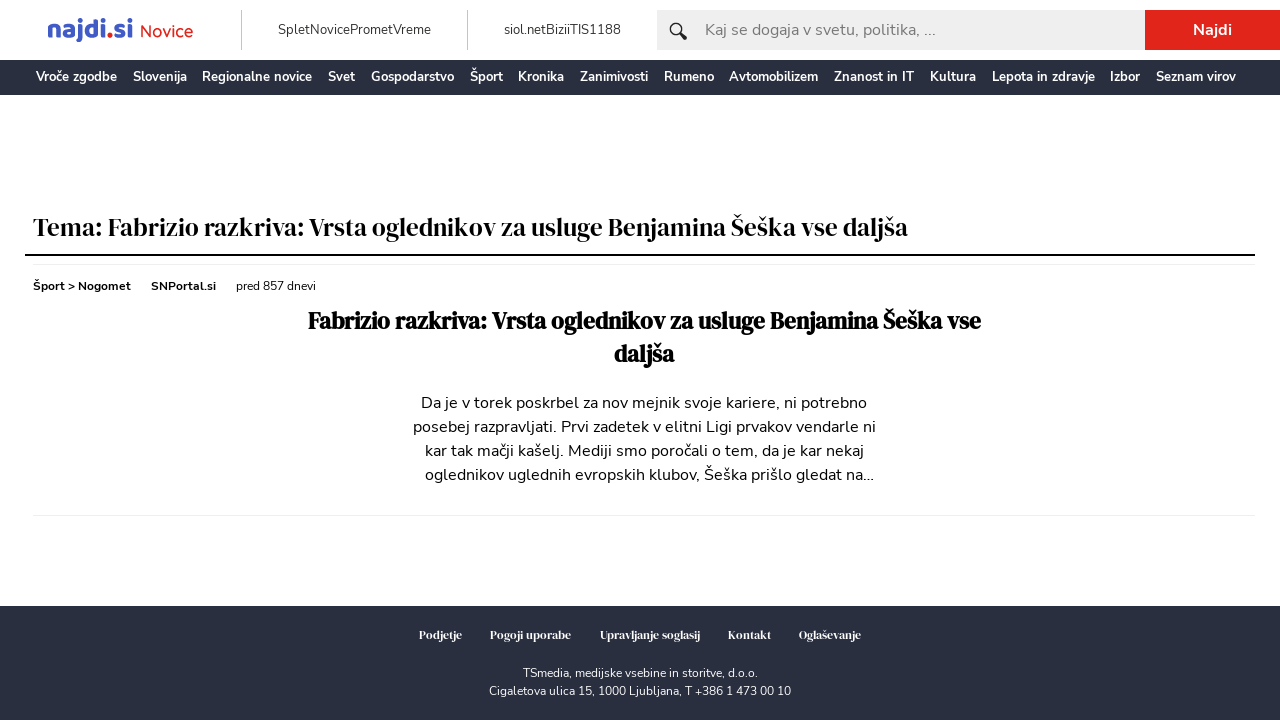

--- FILE ---
content_type: text/html; charset=utf-8
request_url: https://novice.najdi.si/novica/37ca9c5f8f0c611130525383a5fb85e0/podobne
body_size: 3253
content:
<!DOCTYPE html><html><head><meta charSet="utf-8"/><meta name="viewport" content="width=device-width"/><title>Fabrizio razkriva: Vrsta oglednikov za usluge Benjamina Šeška vse daljša | Najdi.si novice</title><meta name="description" content="Da je v torek poskrbel za nov mejnik svoje kariere, ni potrebno posebej razpravljati. Prvi zadetek v elitni Ligi prvakov vendarle ni kar tak"/><link rel="canonical" href="https://novice.najdi.si/novica/37ca9c5f8f0c611130525383a5fb85e0/podobne"/><meta name="next-head-count" content="5"/><link rel="icon" href="/favicon.ico"/><meta name="robots" content="all"/><link data-next-font="" rel="preconnect" href="/" crossorigin="anonymous"/><link rel="preload" href="/_next/static/css/aabc9447c4c28f0f.css" as="style"/><link rel="stylesheet" href="/_next/static/css/aabc9447c4c28f0f.css" data-n-g=""/><noscript data-n-css=""></noscript><script defer="" nomodule="" src="/_next/static/chunks/polyfills-c67a75d1b6f99dc8.js"></script><script src="/js/smarttag.js" defer="" data-nscript="beforeInteractive"></script><script src="/_next/static/chunks/webpack-b8f8d6679aaa5f42.js" defer=""></script><script src="/_next/static/chunks/framework-2c79e2a64abdb08b.js" defer=""></script><script src="/_next/static/chunks/main-a0c7c62a39f05009.js" defer=""></script><script src="/_next/static/chunks/pages/_app-a961bf34be2d3b01.js" defer=""></script><script src="/_next/static/chunks/777-20017ff3b8d40eac.js" defer=""></script><script src="/_next/static/chunks/pages/novica/%5BarticleGuid%5D/podobne-4eddfc291e5ca73b.js" defer=""></script><script src="/_next/static/JRbvme7X8VSa7kWLmpJjH/_buildManifest.js" defer=""></script><script src="/_next/static/JRbvme7X8VSa7kWLmpJjH/_ssgManifest.js" defer=""></script></head><body><div id="__next"><div id="outofpage" data-ocm-ad="true" class="ad-zone undefined"></div><div class="hidden h-screen w-screen bg-white/50 fixed z-50 flex-col justify-center"><div class="text-center"><div class="lds-ring"><div></div><div></div><div></div><div></div></div></div></div><div class="h-full"><div id="wrapper"><div class="fixed z-10 lg:z-auto top-0 left-0 w-screen h-screen bg-black opacity-60 hidden"></div><div class="fixed z-10 lg:z-auto w-full lg:static"><div class="bg-white px-3 h-[50px] lg:leading-normal lg:h-[60px] lg:px-0 flex flex-row items-center justify-between"><div class="lg:hidden"><button type="button" class="inline-block w-5 align-middle outline-none"><div class="border-b mb-1 w-6 border-dark-blue transition-all duration-300 false"></div><div class="border-b mb-1 w-6 border-dark-blue transition-all duration-300 false"></div><div class="border-b w-6 border-dark-blue transition-all duration-300 false"></div></button></div><div class="lg:flex lg:flex-row lg:flex-grow lg:pl-12 lg:items-center"><a class="inline-block w-[115px] lg:w-[145px] lg:mr-12 leading-[0px] align-bottom" href="/"><img alt="logo" loading="lazy" width="354" height="58" decoding="async" data-nimg="1" style="color:transparent" src="/_next/static/media/najdi-novice-logo.453c0522.svg"/></a><div class="hidden lg:flex lg:flex-row lg:px-9 lg:h-[40px] lg:items-center lg:gap-x-4 xl:border-l xl:border-border"><div class="text-lg text-link text-lg"><a class="" href="https://www.najdi.si">Splet</a></div><div class="text-lg text-link text-lg"><a class="" href="/">Novice</a></div><div class="text-lg text-link text-lg"><a class="" href="https://zemljevid.najdi.si/promet">Promet</a></div><div class="text-lg text-link text-lg"><a class="" href="https://zemljevid.najdi.si/vreme">Vreme</a></div></div><div class="hidden xl:flex xl:flex-row xl:px-9 lg:h-[40px] lg:items-center xl:gap-x-4 xl:border-l xl:border-border"><div class="text-lg text-link text-lg"><a class="" href="https://www.siol.net">siol.net</a></div><div class="text-lg text-link text-lg"><a class="" href="https://www.bizi.si">Bizi</a></div><div class="text-lg text-link text-lg"><a class="" href="https://www.itis.si">iTIS</a></div><div class="text-lg text-link text-lg"><a class="" href="https://www.1188.si">1188</a></div></div><form class="hidden lg:flex-grow lg:flex lg:flex-row"><div class="hidden lg:block absolute mt-3 ml-3"><img alt="search" loading="lazy" width="18" height="18" decoding="async" data-nimg="1" style="color:transparent" src="/_next/static/media/search.823cf24d.svg"/></div><input class="bg-gray text-xl placeholder-[#777777] w-full h-full pl-5 lg:h-auto lg:flex-grow lg:max-w-[600px] lg:pl-12 outline-none" placeholder="Kaj se dogaja v svetu, politika, ..." name="keywords"/><button class="hidden lg:inline bg-dark-red text-xl px-12 py-2 text-white font-semibold" type="submit">Najdi</button></form></div><div class="lg:hidden"><button><img alt="search" loading="lazy" width="18" height="18" decoding="async" data-nimg="1" style="color:transparent" src="/_next/static/media/search.823cf24d.svg"/></button></div></div><div class="fixed bg-white grid grid-cols-2 p-10 content-start gap-4 w-[340px] h-screen text-center text-lg hidden"><div class="text-lg text-link text-lg"><a class="" href="https://www.najdi.si">Splet</a></div><div class="text-lg text-link text-lg"><a class="" href="/">Novice</a></div><div class="text-lg text-link text-lg"><a class="" href="https://zemljevid.najdi.si/promet">Promet</a></div><div class="text-lg text-link text-lg"><a class="" href="https://zemljevid.najdi.si/vreme">Vreme</a></div><div class="text-lg text-link text-lg"><a class="" href="https://www.siol.net">siol.net</a></div><div class="text-lg text-link text-lg"><a class="" href="https://www.bizi.si">Bizi</a></div><div class="text-lg text-link text-lg"><a class="" href="https://www.itis.si">iTIS</a></div><div class="text-lg text-link text-lg"><a class="" href="https://www.1188.si">1188</a></div></div><div class="py-2 px-2 bg-menu-strip text-sm text-white flex flex-row false "><div class="flex-grow flex flex-row  pl-5 pr-7 text-center font-semibold 2xl:flex-none 2xl:container 2xl:mx-auto"><div class="text-lg flex-grow"><a class="" href="/kategorija/vroce-novice">Vroče zgodbe</a></div><div class="text-lg flex-grow"><a class="" href="/kategorija/slovenija">Slovenija</a></div><div class="text-lg flex-grow"><a class="" href="/kategorija/regionalne-novice">Regionalne novice</a></div><div class="text-lg flex-grow hidden md:block"><a class="" href="/kategorija/svet">Svet</a></div><div class="text-lg flex-grow hidden md:block"><a class="" href="/kategorija/gospodarstvo">Gospodarstvo</a></div><div class="text-lg flex-grow hidden md:block"><a class="" href="/kategorija/sport">Šport</a></div><div class="text-lg flex-grow hidden lg:block"><a class="" href="/kategorija/kronika">Kronika</a></div><div class="text-lg flex-grow hidden lg:block"><a class="" href="/kategorija/zanimivosti">Zanimivosti</a></div><div class="text-lg flex-grow hidden lg:block"><a class="" href="/kategorija/rumeno">Rumeno</a></div><div class="text-lg flex-grow hidden lg:block"><a class="" href="/kategorija/avtomobilizem">Avtomobilizem</a></div><div class="text-lg flex-grow hidden lg:block"><a class="" href="/kategorija/znanost-in-it">Znanost in IT</a></div><div class="text-lg flex-grow hidden xl:block"><a class="" href="/kategorija/kultura">Kultura</a></div><div class="text-lg flex-grow hidden xl:block"><a class="" href="/kategorija/lepota-in-zdravje">Lepota in zdravje</a></div><div class="text-lg flex-grow hidden xl:block"><a class="" href="/izbor">Izbor</a></div><div class="text-lg flex-grow hidden xl:block"><a class="" href="/viri">Seznam virov</a></div></div><div class="flex-grow-0 xl:hidden xl:my-auto"><button type="button" class="inline-block w-5 align-middle outline-none"><div class="border-b mb-1 border-white transition-all duration-300 false"></div><div class="border-b mb-1 border-white transition-all duration-300 false"></div><div class="border-b border-white transition-all duration-300 false"></div></button></div></div></div><div class="h-[91px] lg:h-auto"></div><div class="mx-auto container lg:mt-2 pb-4"><div id="billboard1" data-ocm-ad="true" class="ad-zone hidden md:block md:mb-4" style="min-width:728px;min-height:90px"></div><h1 class="text-3xl font-serif border-b-2 pb-2 px-2 mb-2">Tema: Fabrizio razkriva: Vrsta oglednikov za usluge Benjamina Šeška vse daljša</h1><div class="flex flex-col space-y-2"><div class="undefined lg:col-start-1 lg:flex lg:flex-row p-2 border-t lg:border-0 border-gray lg:p-0"><div class="lg:ml-2 lg:py-2 lg:border-t lg:border-b lg:border-gray lg:block lg:w-full flex flex-col space-y-2"><div><span class="font-bold text-sm lg:text-base divide-x-2 divide-solid"><span class=""><a href="/kategorija/sport">Šport</a> &gt; <a href="/kategorija/nogomet">Nogomet</a></span></span><span class="text-sm font-bold ml-5 lg:text-base"><a href="/vir/snportal-si">SNPortal.si</a></span><span class="text-sm ml-5 lg:text-base">pred 857 dnevi</span></div><div class="lg:flex lg:flex-col lg:items-center lg:w-full lg:text-center lg:px-2"><div class="inline lg:block lg:max-w-[730px]"><a class="font-serif font-bold text-2xl line-clamp-3" href="/novica/37ca9c5f8f0c611130525383a5fb85e0/snportal-si/fabrizio-razkriva-vrsta-oglednikov-za-usluge-benjamina-seska-vse-daljsa">Fabrizio razkriva: Vrsta oglednikov za usluge Benjamina Šeška vse daljša</a></div><div class="inline lg:block lg:max-w-[480px]"><span class="my-2 lg:my-5 lg: line-clamp-4">Da je v torek poskrbel za nov mejnik svoje kariere, ni potrebno posebej razpravljati. Prvi zadetek v elitni Ligi prvakov vendarle ni kar tak mačji kašelj. Mediji smo poročali o tem, da je kar nekaj oglednikov uglednih evropskih klubov, Šeška prišlo gledat na tekmo Slovenije proti Severni Irski. A nič kaj drugače ni bilo v …  The post Fabrizio razkriva: Vrsta oglednikov za usluge Benjamina Šeška vse daljša appeared first on Slovenski nogometni portal .</span></div></div></div></div></div></div></div><div class="h-footer px-4 bg-menu-strip text-white py-5 text-sm lg:text-base"><div class="mb-5 flex flex-row font-serif text-center max-w-[470px] mx-auto"><div class="flex-grow"><a href="https://www.tsmedia.si/">Podjetje</a></div><div class="flex-grow"><a href="https://pomoc.najdi.si/za-uporabnike/pogoji-uporabe-najdi-si">Pogoji uporabe</a></div><div class="flex-grow"><span>Upravljanje soglasij</span></div><div class="flex-grow"><a href="https://pomoc.najdi.si/za-uporabnike/kontakt">Kontakt</a></div><div class="flex-grow"><a href="https://www.tsmedia.si/najdi-si/">Oglaševanje</a></div></div><div class="text-center text-xs lg:text-base">TSmedia, medijske vsebine in storitve, d.o.o.<br/>Cigaletova ulica 15, 1000 Ljubljana, T +386 1 473 00 10</div></div></div></div><script id="__NEXT_DATA__" type="application/json">{"props":{"pageProps":{"currentArticle":{"title":"Fabrizio razkriva: Vrsta oglednikov za usluge Benjamina Šeška vse daljša","description":"Da je v torek poskrbel za nov mejnik svoje kariere, ni potrebno posebej razpravljati. Prvi zadetek v elitni Ligi prvakov vendarle ni kar tak mačji kašelj. Mediji smo poročali o tem, da je kar nekaj oglednikov uglednih evropskih klubov, Šeška prišlo gledat na tekmo Slovenije proti Severni Irski. A nič kaj drugače ni bilo v …  The post Fabrizio razkriva: Vrsta oglednikov za usluge Benjamina Šeška vse daljša appeared first on Slovenski nogometni portal .","link":"https://snportal.si/legionarji/fabrizio-razkriva-vrsta-oglednikov-za-usluge-benjamina-seska-vse-daljsa/","guid":"37ca9c5f8f0c611130525383a5fb85e0","image":null,"pubDate":"2023-09-21T13:37:09.000Z","pubDateDiff":"pred 857 dnevi","webMedia":{"name":"SNPortal.si","slug":"snportal-si","skipPreview":false},"categories":[{"parentName":"Šport","parentSlug":"sport","name":"Nogomet","slug":"nogomet"}],"similarArticles":[],"isPremium":false}},"__N_SSP":true},"page":"/novica/[articleGuid]/podobne","query":{"articleGuid":"37ca9c5f8f0c611130525383a5fb85e0"},"buildId":"JRbvme7X8VSa7kWLmpJjH","isFallback":false,"gssp":true,"scriptLoader":[]}</script></body></html>

--- FILE ---
content_type: image/svg+xml
request_url: https://novice.najdi.si/_next/static/media/search.823cf24d.svg
body_size: 813
content:
<svg width="18" height="18" viewBox="0 0 18 18" fill="none" xmlns="http://www.w3.org/2000/svg">
<path d="M2.49571 2.49572C0.0174496 4.97397 0.0258757 9.0173 2.51449 11.5059C4.58927 13.5807 7.79059 13.9834 10.2953 12.4832L10.599 12.2999L14.1188 16.8874C14.2092 17.0415 14.3146 17.1806 14.4312 17.2972C15.225 18.091 16.5127 18.0937 17.3032 17.3032C18.0937 16.5127 18.091 15.225 17.2972 14.4312C17.1806 14.3146 17.0415 14.2092 16.8874 14.1188L16.846 14.0924L12.298 10.6009L12.4813 10.2972C13.9816 7.79247 13.5788 4.59115 11.504 2.51637C9.01729 0.0258813 4.97397 0.0174558 2.49571 2.49572ZM10.5127 10.5127C8.5889 12.4365 5.4541 12.4299 3.52227 10.4981C1.59045 8.5663 1.58392 5.4315 3.50771 3.50771C5.4315 1.58392 8.56629 1.59046 10.4981 3.52228C12.4299 5.4541 12.4365 8.5889 10.5127 10.5127Z" fill="#222221"/>
</svg>


--- FILE ---
content_type: application/javascript; charset=UTF-8
request_url: https://novice.najdi.si/_next/static/chunks/pages/novica/%5BarticleGuid%5D/podobne-4eddfc291e5ca73b.js
body_size: 659
content:
(self.webpackChunk_N_E=self.webpackChunk_N_E||[]).push([[164],{2773:function(n,e,t){(window.__NEXT_P=window.__NEXT_P||[]).push(["/novica/[articleGuid]/podobne",function(){return t(8028)}])},6756:function(n,e,t){"use strict";t.d(e,{Z:function(){return c}});var i=t(5893);function c(n){let{name:e}=n;return(0,i.jsx)("h1",{className:"text-3xl font-serif border-b-2 pb-2 px-2 mb-2",children:e})}t(7294)},8028:function(n,e,t){"use strict";t.r(e),t.d(e,{__N_SSP:function(){return o},default:function(){return f}});var i=t(5893),c=t(9008),r=t.n(c),s=t(3727),a=t(6756),l=t(6747),u=t(4354),o=!0;function f(n){let{currentArticle:e}=n;return(0,i.jsxs)(i.Fragment,{children:[(0,i.jsxs)(r(),{children:[(0,i.jsx)("title",{children:"".concat(e.title," | ").concat(u.JL)}),(0,i.jsx)("meta",{name:"description",content:e.description.slice(0,140)}),(0,i.jsx)("link",{rel:"canonical",href:s.BY(s.U$(e),new URLSearchParams)})]}),(0,i.jsx)(a.Z,{name:"Tema: ".concat(e.title)}),(0,i.jsxs)("div",{className:"flex flex-col space-y-2",children:[(0,i.jsx)(l.Z,{article:e,hideSimilarArticles:!0}),e.similarArticles.map(n=>(0,i.jsx)(l.Z,{article:n},n.guid))]})]})}}},function(n){n.O(0,[777,774,888,179],function(){return n(n.s=2773)}),_N_E=n.O()}]);

--- FILE ---
content_type: image/svg+xml
request_url: https://novice.najdi.si/_next/static/media/najdi-novice-logo.453c0522.svg
body_size: 6656
content:
<!--<svg width="354" height="58" viewBox="0 0 354 58" fill="none" xmlns="http://www.w3.org/2000/svg">-->
<svg version="1.1" id="Layer_1" xmlns="http://www.w3.org/2000/svg" xmlns:xlink="http://www.w3.org/1999/xlink" x="0px" y="0px" viewBox="0 0 354 58" style="enable-background:new 0 0 354 58;" xml:space="preserve">
<style>
.st0{fill:#425CC7;}
.st1{fill:#E1251B;}
</style>
<path class="st0" d="M188.999 36.9293C188.999 40.2323 187.769 42.8314 185.336 44.6996C182.877 46.5677 179.294 47.5153 174.508 47.5153C172.69 47.5153 171.033 47.3799 169.482 47.1362C167.931 46.8655 166.594 46.4865 165.525 45.9179C164.429 45.3764 163.573 44.6996 162.958 43.8603C162.316 43.021 162.022 42.0463 162.022 40.9362C162.022 39.8803 162.236 39.014 162.664 38.283C163.092 37.579 163.6 36.9563 164.215 36.4961C165.471 37.2 166.888 37.8227 168.493 38.3642C170.097 38.9057 171.968 39.1764 174.054 39.1764C175.391 39.1764 176.407 38.9869 177.102 38.5808C177.797 38.2017 178.171 37.6873 178.171 37.0105C178.171 36.4148 177.904 35.9275 177.396 35.5755C176.888 35.2236 176.032 34.9528 174.829 34.7362L172.904 34.3572C169.161 33.5991 166.38 32.462 164.562 30.8646C162.744 29.2943 161.835 27.0201 161.835 24.0419C161.835 22.4175 162.183 20.9825 162.878 19.683C163.573 18.3834 164.536 17.2734 165.765 16.407C167.022 15.5406 168.493 14.8638 170.23 14.3764C171.968 13.8891 173.893 13.6725 176.005 13.6725C177.61 13.6725 179.08 13.8079 180.47 14.0245C181.861 14.2681 183.091 14.6201 184.107 15.1074C185.123 15.5948 185.951 16.2175 186.566 16.9755C187.155 17.7336 187.449 18.6541 187.449 19.683C187.449 20.6847 187.261 21.5511 186.914 22.255C186.54 22.9589 186.085 23.5817 185.524 24.0419C185.176 23.8253 184.668 23.6087 183.973 23.338C183.278 23.0943 182.529 22.8777 181.7 22.6882C180.871 22.4987 180.043 22.3362 179.241 22.2009C178.412 22.0655 177.636 22.0113 176.968 22.0113C175.551 22.0113 174.455 22.1738 173.679 22.4987C172.904 22.8236 172.53 23.338 172.53 24.0148C172.53 24.5022 172.744 24.8812 173.171 25.179C173.599 25.4769 174.428 25.7747 175.631 26.0183L177.636 26.4786C181.754 27.4262 184.695 28.7528 186.406 30.4314C188.117 32.11 188.999 34.276 188.999 36.9293Z"/>
<path class="st0" d="M194.026 5.87511C194.026 4.22358 194.561 2.8428 195.684 1.70568C196.78 0.568559 198.223 0 200.042 0C201.86 0 203.303 0.568559 204.4 1.70568C205.496 2.8428 206.057 4.22358 206.057 5.87511C206.057 7.52664 205.523 8.90742 204.4 10.0445C203.303 11.1817 201.86 11.7502 200.042 11.7502C198.223 11.7502 196.806 11.1817 195.684 10.0445C194.587 8.9345 194.026 7.52664 194.026 5.87511ZM205.496 46.324C205.015 46.4052 204.319 46.5406 203.41 46.676C202.475 46.8384 201.566 46.9197 200.603 46.9197C199.641 46.9197 198.812 46.8384 198.063 46.7301C197.314 46.5948 196.673 46.3511 196.165 45.945C195.657 45.5389 195.256 45.0245 194.962 44.3476C194.694 43.6707 194.534 42.7773 194.534 41.6943V15.1616C195.015 15.0804 195.71 14.945 196.619 14.8096C197.555 14.6472 198.464 14.5659 199.427 14.5659C200.362 14.5659 201.218 14.6472 201.967 14.7555C202.715 14.8908 203.357 15.1345 203.865 15.5406C204.373 15.9467 204.774 16.4611 205.068 17.138C205.335 17.8148 205.496 18.7083 205.496 19.7913V46.324Z"/>
<path class="st1" d="M157.531 41.0987C157.531 37.6602 154.803 34.8445 151.408 34.7904C151.381 34.7904 151.328 34.7904 151.274 34.7904C147.825 34.7904 145.045 37.6332 145.045 41.0987C145.045 44.5642 147.852 47.407 151.274 47.407C151.301 47.407 151.354 47.407 151.381 47.407C154.777 47.3799 157.531 44.5642 157.531 41.0987Z"/>
<path class="st0" d="M19.8384 26.2891C19.8384 24.9354 19.4641 23.9336 18.7155 23.338C17.9668 22.7153 16.9509 22.3904 15.6675 22.3904C14.8119 22.3904 13.9564 22.4987 13.1276 22.7153C12.2987 22.9319 11.5768 23.2568 10.9619 23.69V46.324C10.5341 46.4594 9.86572 46.5947 8.92995 46.703C7.99417 46.8384 7.0584 46.8926 6.06916 46.8926C5.13338 46.8926 4.27782 46.8113 3.5292 46.703C2.78058 46.5677 2.13891 46.324 1.63092 45.9179C1.12293 45.5389 0.721882 44.9974 0.427782 44.3205C0.160418 43.6437 0 42.7502 0 41.6672V22.0926C0 20.9284 0.240627 19.9537 0.748618 19.2227C1.25661 18.4917 1.92502 17.8148 2.78058 17.1921C4.22435 16.1362 6.06916 15.2969 8.28827 14.6472C10.5074 13.9974 12.9404 13.6725 15.6675 13.6725C20.5335 13.6725 24.2499 14.7555 26.8701 16.8943C29.4902 19.0332 30.8003 22.0384 30.8003 25.8559V46.2699C30.3725 46.4052 29.7041 46.5406 28.7683 46.6489C27.8326 46.7843 26.8968 46.8384 25.8808 46.8384C24.945 46.8384 24.0895 46.7572 23.3408 46.6489C22.5922 46.5135 21.9506 46.2699 21.4426 45.8637C20.9346 45.4847 20.5335 44.9432 20.2394 44.2664C19.9453 43.5895 19.8116 42.6961 19.8116 41.6131L19.8384 26.2891Z"/>
<path class="st0" d="M50.4247 13.7266C52.7508 13.7266 54.8629 13.9703 56.7612 14.4306C58.6595 14.9179 60.2904 15.6489 61.654 16.6236C62.9908 17.5982 64.0603 18.8437 64.7821 20.3327C65.5308 21.8218 65.8783 23.6087 65.8783 25.6393V40.2594C65.8783 41.3965 65.5575 42.317 64.9426 43.021C64.3009 43.7249 63.579 44.3476 62.7234 44.8891C59.9429 46.5947 56.0126 47.4341 50.9327 47.4341C48.6601 47.4341 46.6014 47.2175 44.7833 46.7843C42.9653 46.3511 41.3878 45.7013 40.0777 44.8349C38.7676 43.9685 37.7517 42.8585 37.0565 41.5048C36.3614 40.1511 35.9871 38.5808 35.9871 36.8209C35.9871 33.8157 36.8694 31.5144 38.634 29.917C40.3986 28.2926 43.1257 27.3179 46.8153 26.9118L55.2372 26.0183V25.5581C55.2372 24.2856 54.7025 23.3921 53.5796 22.8506C52.4834 22.3092 50.906 22.0384 48.8473 22.0384C47.2163 22.0384 45.6122 22.2279 44.0882 22.5528C42.5375 22.9048 41.1472 23.338 39.8906 23.8524C39.3291 23.4733 38.8479 22.8506 38.4735 22.0655C38.0992 21.2533 37.8853 20.441 37.8853 19.5747C37.8853 18.4375 38.1527 17.5441 38.6874 16.8672C39.2222 16.1904 40.051 15.6218 41.1472 15.1345C42.4038 14.6471 43.8743 14.2952 45.5587 14.0786C47.3233 13.8078 48.9275 13.7266 50.4247 13.7266ZM50.9327 39.3389C51.6813 39.3389 52.4834 39.2576 53.339 39.0952C54.2213 38.9327 54.8897 38.7432 55.2907 38.4725V33.2471L50.6653 33.6262C49.4622 33.7074 48.4729 33.9782 47.6976 34.4113C46.9222 34.8445 46.5479 35.4943 46.5479 36.3607C46.5479 37.2271 46.8688 37.931 47.5372 38.4725C48.2323 39.0681 49.3552 39.3389 50.9327 39.3389Z"/>
<path class="st0" d="M70.4503 50.8183C71.386 50.2227 72.0812 49.3834 72.509 48.3275C72.9367 47.2716 73.1506 46.0804 73.1506 44.7808V15.1616C73.6319 15.0803 74.327 14.945 75.2361 14.8096C76.1718 14.6472 77.0809 14.5659 78.0434 14.5659C78.9792 14.5659 79.8347 14.6472 80.5833 14.7555C81.332 14.8908 81.9736 15.1345 82.4816 15.5406C82.9896 15.9197 83.3907 16.4611 83.6848 17.138C83.9521 17.8148 84.1125 18.7083 84.1125 19.7913V45.8096C84.1125 47.6507 83.8987 49.3022 83.4709 50.7642C83.0431 52.2262 82.4282 53.5258 81.6261 54.5817C80.824 55.6376 79.8615 56.4769 78.7385 57.0725C77.5889 57.6681 76.3323 57.9659 74.8885 57.9659C72.9902 57.9659 71.5197 57.3974 70.4503 56.2332C69.3808 55.069 68.8193 53.6341 68.7659 51.9013L70.4503 50.8183ZM72.6426 5.87511C72.6426 4.22358 73.1774 2.84279 74.3003 1.70568C75.3965 0.568559 76.8403 0 78.6583 0C80.4764 0 81.8934 0.568559 83.0164 1.70568C84.1125 2.84279 84.674 4.22358 84.674 5.87511C84.674 7.52664 84.1393 8.90742 83.0164 10.0445C81.9202 11.1817 80.4764 11.7502 78.6583 11.7502C76.8403 11.7502 75.3965 11.1817 74.3003 10.0445C73.2041 8.9345 72.6426 7.52664 72.6426 5.87511Z"/>
<path class="st0" d="M89.7273 30.5397C89.7273 27.6699 90.1551 25.179 91.0106 23.0672C91.8662 20.9555 93.0693 19.2227 94.5933 17.8148C96.1173 16.4341 97.9086 15.3782 99.9406 14.7013C101.973 14.0244 104.192 13.6996 106.544 13.6996C107.4 13.6996 108.256 13.7808 109.058 13.9432C109.887 14.1057 110.555 14.2681 111.063 14.4847V3.92576C111.491 3.79039 112.186 3.65501 113.122 3.49257C114.057 3.33012 115.02 3.2489 116.009 3.2489C116.945 3.2489 117.8 3.33012 118.549 3.43842C119.298 3.57379 119.939 3.81746 120.447 4.22357C120.955 4.62969 121.33 5.1441 121.597 5.82095C121.864 6.49781 121.971 7.39126 121.971 8.47423V39.393C121.971 41.4236 121.036 43.0751 119.137 44.2934C117.881 45.1327 116.277 45.8638 114.298 46.4865C112.32 47.1092 110.047 47.4341 107.48 47.4341C104.7 47.4341 102.186 47.055 99.9673 46.2699C97.7482 45.4847 95.8767 44.3476 94.3527 42.8856C92.8287 41.4236 91.679 39.6367 90.877 37.579C90.1016 35.4672 89.7273 33.1389 89.7273 30.5397ZM107.988 22.3904C105.662 22.3904 103.898 23.0672 102.641 24.421C101.384 25.7747 100.769 27.8052 100.769 30.5397C100.769 33.2472 101.358 35.2506 102.507 36.6314C103.657 37.9851 105.341 38.6891 107.534 38.6891C108.309 38.6891 109.004 38.5537 109.619 38.3371C110.234 38.1205 110.715 37.8227 111.063 37.5249V23.1755C110.234 22.6341 109.218 22.3904 107.988 22.3904Z"/>
<path class="st0" d="M128.548 5.87511C128.548 4.22358 129.083 2.8428 130.206 1.70568C131.302 0.568559 132.746 0 134.564 0C136.382 0 137.826 0.568559 138.922 1.70568C140.018 2.8428 140.58 4.22358 140.58 5.87511C140.58 7.52664 140.045 8.90742 138.922 10.0445C137.826 11.1817 136.382 11.7502 134.564 11.7502C132.746 11.7502 131.329 11.1817 130.206 10.0445C129.083 8.9345 128.548 7.52664 128.548 5.87511ZM140.018 46.324C139.537 46.4052 138.842 46.5406 137.933 46.676C136.997 46.8384 136.088 46.9197 135.125 46.9197C134.163 46.9197 133.334 46.8384 132.586 46.7301C131.837 46.5948 131.195 46.3511 130.687 45.945C130.179 45.5389 129.778 45.0245 129.484 44.3476C129.217 43.6707 129.056 42.7773 129.056 41.6943V15.1616C129.538 15.0804 130.233 14.945 131.142 14.8096C132.078 14.6472 132.987 14.5659 133.949 14.5659C134.885 14.5659 135.74 14.6472 136.489 14.7555C137.238 14.8908 137.879 15.1345 138.387 15.5406C138.895 15.9467 139.296 16.4611 139.59 17.138C139.858 17.8148 140.018 18.7083 140.018 19.7913V46.324Z"/>
<path class="st1" d="M249.263 17.165C249.798 17.165 250.252 17.3546 250.6 17.7336C250.948 18.1126 251.108 18.5729 251.108 19.1144V43.9415C251.108 44.5371 250.921 45.0515 250.52 45.4576C250.119 45.8637 249.637 46.0532 249.022 46.0532C248.755 46.0532 248.461 45.9991 248.14 45.8908C247.819 45.7825 247.579 45.6201 247.418 45.4305L230.681 23.4463L231.617 22.9048V44.1581C231.617 44.6725 231.43 45.1327 231.082 45.5118C230.735 45.8908 230.28 46.0803 229.746 46.0803C229.184 46.0803 228.73 45.8908 228.382 45.5118C228.034 45.1327 227.874 44.6995 227.874 44.1581V19.2768C227.874 18.6541 228.088 18.1397 228.489 17.7607C228.89 17.3816 229.398 17.1921 229.959 17.1921C230.254 17.1921 230.574 17.2463 230.922 17.3816C231.27 17.517 231.51 17.6794 231.671 17.9502L248.007 39.4742L247.392 40.0428V19.1144C247.392 18.5729 247.579 18.1126 247.926 17.7336C248.274 17.3546 248.702 17.165 249.263 17.165Z"/>
<path class="st1" d="M277.657 35.1965C277.657 37.3895 277.176 39.3388 276.213 41.0445C275.251 42.7231 273.941 44.0498 272.337 45.0244C270.706 45.9991 268.888 46.4594 266.829 46.4594C264.824 46.4594 263.006 45.972 261.348 45.0244C259.717 44.0498 258.407 42.7231 257.444 41.0445C256.482 39.3659 256.001 37.4166 256.001 35.1965C256.001 32.9764 256.482 31 257.444 29.3214C258.407 27.6428 259.717 26.2891 261.348 25.3144C262.979 24.3397 264.824 23.8524 266.829 23.8524C268.861 23.8524 270.706 24.3397 272.337 25.3144C273.968 26.2891 275.251 27.6157 276.213 29.3214C277.149 31 277.657 32.9764 277.657 35.1965ZM273.567 35.1965C273.567 33.6803 273.272 32.3808 272.657 31.2707C272.069 30.1607 271.24 29.2672 270.224 28.6445C269.208 27.9947 268.059 27.6699 266.775 27.6699C265.519 27.6699 264.396 27.9947 263.38 28.6445C262.364 29.2943 261.535 30.1607 260.947 31.2707C260.332 32.3808 260.038 33.7074 260.038 35.1965C260.038 36.6585 260.332 37.9581 260.947 39.0681C261.562 40.2052 262.364 41.0716 263.38 41.7214C264.396 42.3441 265.519 42.669 266.775 42.669C268.059 42.669 269.208 42.3441 270.224 41.7214C271.24 41.0987 272.043 40.2052 272.657 39.0681C273.272 37.9581 273.567 36.6585 273.567 35.1965Z"/>
<path class="st1" d="M282.336 24.1502C282.737 24.1502 283.138 24.2585 283.486 24.4751C283.86 24.6917 284.127 25.0166 284.288 25.4768L290.678 40.4489L289.902 40.8279L296.373 25.531C296.747 24.6105 297.362 24.1773 298.217 24.2044C298.752 24.2044 299.207 24.3668 299.581 24.7188C299.955 25.0707 300.142 25.5039 300.142 26.0725C300.142 26.2349 300.116 26.3974 300.062 26.5869C300.009 26.7764 299.928 26.9389 299.848 27.1013L292.121 44.7537C291.774 45.5659 291.186 46.0262 290.357 46.0803C289.956 46.1345 289.555 46.0533 289.154 45.8096C288.753 45.5659 288.459 45.214 288.245 44.7537L280.545 27.1013C280.491 26.993 280.438 26.8576 280.384 26.6681C280.331 26.4786 280.304 26.2891 280.304 26.0183C280.304 25.6122 280.491 25.2061 280.865 24.7729C281.213 24.3397 281.694 24.1502 282.336 24.1502Z"/>
<path class="st1" d="M306.024 21.4699C305.249 21.4699 304.661 21.3345 304.313 21.0367C303.966 20.7389 303.779 20.2515 303.779 19.5747V18.9249C303.779 18.248 303.966 17.7607 304.34 17.4899C304.714 17.2192 305.303 17.0838 306.051 17.0838C306.853 17.0838 307.441 17.2192 307.816 17.517C308.163 17.8148 308.35 18.2751 308.35 18.952V19.6017C308.35 20.3057 308.163 20.8201 307.789 21.0908C307.441 21.3345 306.853 21.4699 306.024 21.4699ZM308.11 43.9415C308.11 44.5371 307.923 45.0515 307.548 45.4576C307.174 45.8637 306.666 46.0533 306.078 46.0533C305.516 46.0533 305.035 45.8637 304.634 45.4576C304.233 45.0515 304.046 44.5642 304.046 43.9415V26.2891C304.046 25.6934 304.233 25.179 304.634 24.7729C305.035 24.3668 305.516 24.1773 306.078 24.1773C306.666 24.1773 307.174 24.3668 307.548 24.7729C307.923 25.179 308.11 25.6664 308.11 26.2891V43.9415Z"/>
<path class="st1" d="M322.922 23.8524C324.392 23.8524 325.676 24.0148 326.799 24.3397C327.922 24.6646 328.804 25.0978 329.472 25.6664C330.114 26.2349 330.461 26.8847 330.461 27.6157C330.461 28.076 330.328 28.5092 330.034 28.9153C329.74 29.3214 329.339 29.5109 328.831 29.5109C328.43 29.5109 328.082 29.4297 327.841 29.2943C327.574 29.1589 327.333 28.9965 327.119 28.807C326.906 28.6175 326.638 28.4279 326.317 28.2384C326.023 28.076 325.569 27.9406 324.981 27.8323C324.392 27.724 323.884 27.6699 323.403 27.6699C321.959 27.6699 320.729 27.9947 319.687 28.6716C318.644 29.3214 317.815 30.2148 317.254 31.3519C316.666 32.4891 316.371 33.7616 316.371 35.1965C316.371 36.6314 316.666 37.9039 317.254 39.041C317.842 40.1782 318.644 41.0716 319.66 41.7214C320.676 42.3712 321.879 42.7231 323.216 42.7231C324.018 42.7231 324.713 42.669 325.221 42.5336C325.756 42.3982 326.184 42.2629 326.558 42.0463C326.986 41.8026 327.333 41.5319 327.627 41.2882C327.895 41.0175 328.296 40.9092 328.804 40.9092C329.392 40.9092 329.847 41.0987 330.167 41.4777C330.488 41.8568 330.649 42.317 330.649 42.8585C330.649 43.4541 330.301 44.0498 329.579 44.6183C328.857 45.1869 327.895 45.6471 326.718 45.9991C325.515 46.3511 324.205 46.5406 322.761 46.5406C320.649 46.5406 318.804 46.0533 317.254 45.0515C315.703 44.0498 314.473 42.7231 313.618 41.0175C312.762 39.3118 312.334 37.3895 312.334 35.2506C312.334 33.0847 312.789 31.1354 313.671 29.4568C314.58 27.7781 315.81 26.4244 317.414 25.4227C318.992 24.3397 320.836 23.8524 322.922 23.8524Z"/>
<path class="st1" d="M344.364 46.4594C342.145 46.4594 340.194 45.972 338.509 45.0244C336.851 44.0768 335.541 42.7773 334.632 41.0987C333.723 39.4471 333.269 37.5249 333.269 35.386C333.269 32.9764 333.75 30.8917 334.713 29.186C335.675 27.4803 336.932 26.1537 338.509 25.2332C340.06 24.3126 341.717 23.8524 343.455 23.8524C344.765 23.8524 346.022 24.1231 347.225 24.6646C348.428 25.2061 349.498 25.9371 350.434 26.8847C351.369 27.8323 352.091 28.9423 352.626 30.2148C353.161 31.4873 353.455 32.8952 353.481 34.4113C353.455 34.9528 353.241 35.4131 352.84 35.765C352.439 36.117 351.958 36.3065 351.423 36.3065H335.622L334.632 32.814H349.952L349.177 33.545V32.5161C349.097 31.5415 348.776 30.7022 348.188 29.9712C347.626 29.2402 346.931 28.6716 346.102 28.2926C345.273 27.8864 344.391 27.6969 343.482 27.6969C342.68 27.6969 341.878 27.8323 341.129 28.076C340.381 28.3467 339.712 28.7528 339.124 29.3214C338.563 29.8899 338.081 30.6751 337.734 31.6227C337.386 32.5703 337.199 33.7345 337.199 35.1423C337.199 36.6585 337.52 37.9851 338.135 39.0952C338.75 40.2323 339.605 41.0987 340.648 41.7214C341.717 42.3441 342.894 42.6419 344.204 42.6419C345.193 42.6419 345.995 42.5336 346.637 42.3441C347.279 42.1275 347.84 41.8838 348.268 41.586C348.696 41.2882 349.07 40.9904 349.418 40.7196C349.845 40.476 350.246 40.3406 350.647 40.3406C351.129 40.3406 351.556 40.503 351.877 40.855C352.198 41.207 352.359 41.6131 352.359 42.0733C352.359 42.669 352.064 43.2375 351.45 43.7249C350.728 44.4288 349.712 45.0786 348.428 45.6201C347.118 46.1886 345.781 46.4594 344.364 46.4594Z"/>
</svg>
